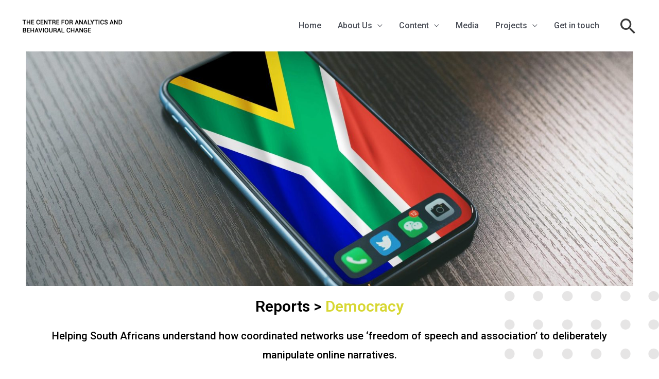

--- FILE ---
content_type: text/css
request_url: https://cabc.org.za/wp-content/uploads/elementor/css/post-2161.css?ver=1766424910
body_size: 62
content:
.elementor-2161 .elementor-element.elementor-element-5956f7a:not(.elementor-motion-effects-element-type-background), .elementor-2161 .elementor-element.elementor-element-5956f7a > .elementor-motion-effects-container > .elementor-motion-effects-layer{background-color:#FFFFFF;}.elementor-2161 .elementor-element.elementor-element-5956f7a{transition:background 0.3s, border 0.3s, border-radius 0.3s, box-shadow 0.3s;padding:90px 0px 0px 0px;}.elementor-2161 .elementor-element.elementor-element-5956f7a > .elementor-background-overlay{transition:background 0.3s, border-radius 0.3s, opacity 0.3s;}.elementor-2161 .elementor-element.elementor-element-2f924c4d:not(.elementor-motion-effects-element-type-background), .elementor-2161 .elementor-element.elementor-element-2f924c4d > .elementor-motion-effects-container > .elementor-motion-effects-layer{background-color:#FFFFFF;background-image:url("https://cabc.org.za/wp-content/uploads/2023/03/Group-344-300x300.png");background-position:top right;background-repeat:no-repeat;background-size:auto;}.elementor-2161 .elementor-element.elementor-element-2f924c4d{transition:background 0.3s, border 0.3s, border-radius 0.3s, box-shadow 0.3s;}.elementor-2161 .elementor-element.elementor-element-2f924c4d > .elementor-background-overlay{transition:background 0.3s, border-radius 0.3s, opacity 0.3s;}.elementor-2161 .elementor-element.elementor-element-30252d2{text-align:center;}.elementor-2161 .elementor-element.elementor-element-30252d2 .elementor-heading-title{font-size:30px;font-weight:600;color:#000000;}.elementor-2161 .elementor-element.elementor-element-a7bc46f{text-align:center;font-size:20px;font-weight:500;color:#000000;}.elementor-2161 .elementor-element.elementor-element-0d345a4:not(.elementor-motion-effects-element-type-background), .elementor-2161 .elementor-element.elementor-element-0d345a4 > .elementor-motion-effects-container > .elementor-motion-effects-layer{background-color:#FFFFFF;}.elementor-2161 .elementor-element.elementor-element-0d345a4{transition:background 0.3s, border 0.3s, border-radius 0.3s, box-shadow 0.3s;margin-top:0px;margin-bottom:0px;padding:0px 0px 40px 0px;}.elementor-2161 .elementor-element.elementor-element-0d345a4 > .elementor-background-overlay{transition:background 0.3s, border-radius 0.3s, opacity 0.3s;}